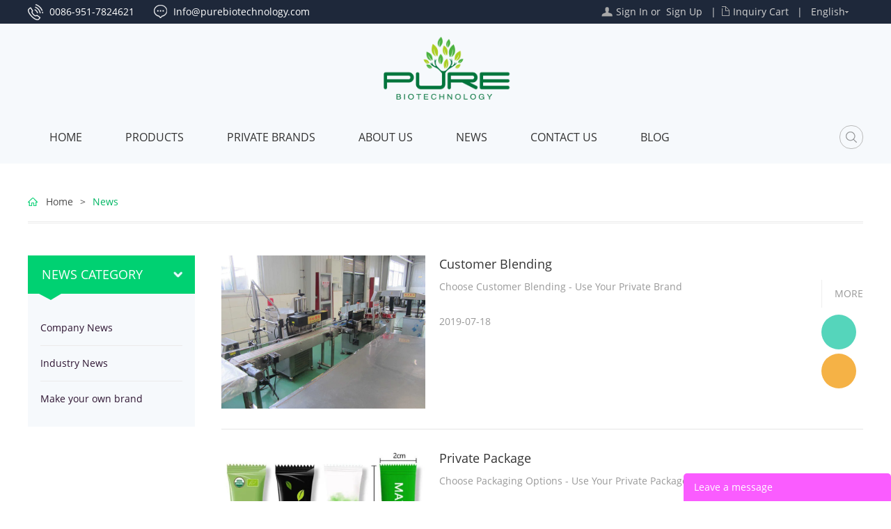

--- FILE ---
content_type: text/html; charset=utf-8
request_url: https://purebiotechnology.com/info/1.html
body_size: 7115
content:
<!DOCTYPE html PUBLIC "-//W3C//DTD XHTML 1.0 Transitional//EN" "http://www.w3.org/TR/xhtml1/DTD/xhtml1-transitional.dtd">
<html xmlns="http://www.w3.org/1999/xhtml">
<head>
<meta http-equiv="Content-Type" content="text/html; charset=utf-8" />
<!-- Google Tag Manager -->
<script>(function(w,d,s,l,i){w[l]=w[l]||[];w[l].push({'gtm.start':
new Date().getTime(),event:'gtm.js'});var f=d.getElementsByTagName(s)[0],
j=d.createElement(s),dl=l!='dataLayer'?'&l='+l:'';j.async=true;j.src=
'https://www.googletagmanager.com/gtm.js?id='+i+dl;f.parentNode.insertBefore(j,f);
})(window,document,'script','dataLayer','GTM-NT2ZHWTX');</script>
<!-- End Google Tag Manager --><meta name="google-site-verification" content="sePMkzFT0_ZhC5Dgmhi1r54zuY0BOPqqSEwkQJZHOrI" /><meta name="google-site-verification" content="4XCjdRHGOmqkl17E3s-EO4bsX4ISF5yY3FzxQ3IRIic" /><link rel="canonical" href="https://purebiotechnology.com/info/1.html" />
<link rel='shortcut icon' href='//ueeshop.ly200-cdn.com/u_file/UPAJ/UPAJ829/1907/photo/74cad86dc8.png?x-oss-process=image/format,webp' />
<meta name="keywords" content="wholesale matcha powder, spirulina bestellen, organic matcha powder" />
<meta name="description" content="PURE Biotechnology offers premium organic superfoods including matcha powder, spirulina, hemp seeds, and more. Our high-quality, certified products support sustainable health solutions. Contact us today to explore our range and elevate your product offeri" />
<title>PURE Biotechnology - Organic Superfoods and Ingredients Supplier</title>
<link href='/static/css/global.css?v=4.0055' rel='stylesheet' type='text/css'  />
<link href='/static/css/themes.css?v=4.0055' rel='stylesheet' type='text/css'  />
<link href='/static/css/user.css?v=4.0055' rel='stylesheet' type='text/css'  />
<link href='/static/themes/t207/css/style.css?v=4.0055' rel='stylesheet' type='text/css'  />
<script type='text/javascript' src='/static/js/jquery-1.7.2.min.js?v=4.0055' ></script>
<script type='text/javascript' src='/static/js/lang/en.js?v=4.0055' ></script>
<script type='text/javascript' src='/static/js/global.js?v=4.0055' ></script>
<script type='text/javascript' src='/static/js/themes.js?v=4.0055' ></script>
<script type='text/javascript' src='/static/js/user.js?v=4.0055' ></script>
<script type='text/javascript' src='/static/themes/t207/js/main.js?v=4.0055' ></script>
<link href='//ueeshop.ly200-cdn.com/static/font/OpenSans-Bold/font.css' rel='stylesheet' type='text/css' />
<link href='//ueeshop.ly200-cdn.com/static/font/Opensans-Regular/font.css' rel='stylesheet' type='text/css' />
</head>
<body class="lang_en">
<script type="text/javascript">
$(window).resize(function(){$(window).webDisplay(0);});
$(window).webDisplay(0);
</script><div id="header">
	<div class="top_language">
		<div class="wrap">
			<div class="fr" id="top">
				<script>$(function(){if($('.h_nav li').length==0){$('.h_nav').hide();}});</script>
<ul class="h_nav fr">
		        <li class="line">|</li>
        <li class="lang">
            <a href="#" class='cur'>English</a>
                        <div class="language_silder" >
				                    <div class="l_rows"><a href='https://es.purebiotechnology.com/info/1.html'>Español</a></div>
                                    <div class="l_rows"><a href='https://ru.purebiotechnology.com/info/1.html'>Русский</a></div>
                                    <div class="l_rows"><a href='https://jp.purebiotechnology.com/info/1.html'>日本語</a></div>
                                    <div class="l_rows"><a href='https://de.purebiotechnology.com/info/1.html'>Deutsch</a></div>
                                    <div class="l_rows"><a href='https://fr.purebiotechnology.com/info/1.html'>Français</a></div>
                                    <div class="l_rows"><a href='https://pt.purebiotechnology.com/info/1.html'>Português</a></div>
                                    <div class="l_rows"><a href='https://cn.purebiotechnology.com/info/1.html'>中文版</a></div>
                                            </div>
        </li>
                <li class="line">|</li>
        <li class="inquiry"><a href="/inquiry.html" rel="nofollow">Inquiry Cart</a></li>
                <li class="line">|</li>
                    <li class="member"><a href="javascript:;" class="SignInButton">Sign In</a> or&nbsp;&nbsp;<a href="/account/sign-up.html" rel="nofollow">Sign Up</a></li>
        		<link href='/static/css/user.css?v=4.0055' rel='stylesheet' type='text/css'  />
<script type='text/javascript' src='/static/js/user.js?v=4.0055' ></script>
        <script type="text/javascript">$(document).ready(function(){account_obj.sign_in_init();});</script>
                </ul>
<script type="text/javascript">
$(document).ready(function(){
	var hli=$('ul.h_nav li');
	if(hli.length){
		if(hli.eq(0).hasClass('line')) hli.eq(0).remove();
	}else{
		hli.parent().remove();
	}
});
</script>
			</div>
			<span class="con tel">0086-951-7824621</span>
			<span class="email_copy con email">Info@purebiotechnology.com</span>
		</div>
	</div>
	<div class="wrap">	
		<div class="h_logo">
			<h1 class="logo fl pic_box"><a href="/"><img src="//ueeshop.ly200-cdn.com/u_file/UPAJ/UPAJ829/1907/photo/74cad86dc8.png?x-oss-process=image/format,webp" alt="Ningxia Pure Biology Technology Co., Ltd" /><em></em></a></h1>		</div>
	    <div class="rheader">
	    	<div class="search fr">
	        	<div class="ico"></div>
	            <div class="formdiv">
	            	<form action="/search/" method="get" class="form trans3 clean">
	                    <input type="submit" class="sub_btn" value="" />
						<input type="text" class="text trans3 fl" placeholder="Search" name="Keyword" notnull="" value="" />
					</form>
	            </div>
	        </div>
	    			    	<div class="nav">
		        			        	<div class="item ">
		            	<a class="a0 trans3"  href="/">Home</a>
		                		            </div>
		            		        	<div class="item hasub">
		            	<a class="a0 trans3" target="_blank" href="/products/">Products</a>
		                		                	<div class="sub trans3">
		                        		                        <div class="si hsec_sub">
		                        	<a href="/c/goji-berry-series_0005" class="trans3" title="Goji Berry Series">Goji Berry Series</a>
		                        </div>
		                        		                        <div class="si hsec_sub">
		                        	<a href="/c/jujube-series_0057" class="trans3" title="Jujube Series">Jujube Series</a>
		                        </div>
		                        		                        <div class="si hsec_sub">
		                        	<a href="/c/sea-buckthorn-series_0006" class="trans3" title="Sea Buckthorn Series">Sea Buckthorn Series</a>
		                        </div>
		                        		                        <div class="si hsec_sub">
		                        	<a href="/c/algae-spirulina-series_0007" class="trans3" title="Algae Spirulina Series">Algae Spirulina Series</a>
		                        </div>
		                        		                        <div class="si hsec_sub">
		                        	<a href="/c/hemp-seed-series_0053" class="trans3" title="Hemp Seed Series">Hemp Seed Series</a>
		                        </div>
		                        		                        <div class="si hsec_sub">
		                        	<a href="/c/superfoods-powder_0008" class="trans3" title="Superfoods Powder">Superfoods Powder</a>
		                        </div>
		                        		                    </div>
		                		            </div>
		            		        	<div class="item hasub">
		            	<a class="a0 trans3" target="_blank" href="/art/private-label-15.html">PRIVATE BRANDS</a>
		                		                	<div class="sub trans3">
		                        		                        <div class="si ">
		                        	<a href="/art/private-label-15.html" class="trans3" title="Private Label">Private Label</a>
		                        </div>
		                        		                        <div class="si ">
		                        	<a href="/art/private-package-16.html" class="trans3" title="Private Package">Private Package</a>
		                        </div>
		                        		                        <div class="si ">
		                        	<a href="/art/customer-blending-17.html" class="trans3" title="Customer Blending">Customer Blending</a>
		                        </div>
		                        		                    </div>
		                		            </div>
		            		        	<div class="item hasub">
		            	<a class="a0 trans3"  href="/art/about-us-1.html">About Us</a>
		                		                	<div class="sub trans3">
		                        		                        <div class="si ">
		                        	<a href="/art/about-us-1.html" class="trans3" title="About Us">About Us</a>
		                        </div>
		                        		                        <div class="si ">
		                        	<a href="/art/our-quality-19.html" class="trans3" title="Our Quality">Our Quality</a>
		                        </div>
		                        		                        <div class="si ">
		                        	<a href="/art/our-certificate-14.html" class="trans3" title="Our Certificate">Our Certificate</a>
		                        </div>
		                        		                        <div class="si ">
		                        	<a href="/art/our-service-18.html" class="trans3" title="Our Service">Our Service</a>
		                        </div>
		                        		                    </div>
		                		            </div>
		            		        	<div class="item ">
		            	<a class="a0 trans3"  href="/info/">News</a>
		                		            </div>
		            		        	<div class="item ">
		            	<a class="a0 trans3"  href="/art/contact-us-9.html">CONTACT US</a>
		                		            </div>
		            		        	<div class="item ">
		            	<a class="a0 trans3"  href="/blog/">Blog</a>
		                		            </div>
		            		        </div><!-- .nav end -->
	        	    </div>
    </div>
</div><!-- #header end-->
<div class="page_banner">
	<div class="box"><div class='bxSlide-outter' style='overflow:hidden;margin-left:auto;margin-right:auto; width:1920px; max-width:100%; max-height:375px'></div></div>
</div>
<div class="wrap">
    <div id="position"><a href="/">Home</a> &gt; <a href="/info/">News</a></div>
	<div class="leftside fl">
    		<div class="lefttitle">
		<span>News Category</span>
    </div>
    <div class="leftmenu">
    	        <div class="item category_3 ">
            <a href="/info/company-news_c0003" title="Company News" class="ia">Company News</a>
                    </div>
                <div class="item category_5 ">
            <a href="/info/industry-news_c0005" title="Industry News" class="ia">Industry News</a>
                    </div>
                <div class="item category_4 ">
            <a href="/info/make-your-own-brand_c0004" title="Make your own brand" class="ia">Make your own brand</a>
                    </div>
            </div><!-- .leftmenu -->

    </div><!-- .leftside -->
    <div class="rightside fr">
        <div class="info_list_0">
		<div class="item clean">
    	<div class="img pic_box fl"><a href="/info/customer-blending-i00010i1.html"  title="Customer Blending"><img src="//ueeshop.ly200-cdn.com/u_file/UPAJ/UPAJ829/1907/photo/67c3ce39e5.jpg?x-oss-process=image/format,webp" alt="Customer Blending" /></a><em></em></div>
        <div class="ir fr">
        	<h3 class="name"><a href="/info/customer-blending-i00010i1.html"  title="Customer Blending">Customer Blending</a></h3>
            <div class="brief">
				<div class="more fr"><a href="/info/customer-blending-i00010i1.html">More</a></div>
				Choose Customer Blending - Use Your Private Brand            </div>
			<div class="time">2019-07-18</div>
        </div>
    </div>
    	<div class="item clean">
    	<div class="img pic_box fl"><a href="/info/packaging-options-i00009i1.html"  title="Private Package"><img src="//ueeshop.ly200-cdn.com/u_file/UPAJ/UPAJ829/1907/photo/3207e34332.jpeg?x-oss-process=image/format,webp" alt="Private Package" /></a><em></em></div>
        <div class="ir fr">
        	<h3 class="name"><a href="/info/packaging-options-i00009i1.html"  title="Private Package">Private Package</a></h3>
            <div class="brief">
				<div class="more fr"><a href="/info/packaging-options-i00009i1.html">More</a></div>
				Choose Packaging Options - Use Your Private Package            </div>
			<div class="time">2019-07-18</div>
        </div>
    </div>
    	<div class="item clean">
    	<div class="img pic_box fl"><a href="/info/labelling-options-i00008i1.html"  title="Private Label"><img src="//ueeshop.ly200-cdn.com/u_file/UPAJ/UPAJ829/1907/photo/6a42d8a615.jpg?x-oss-process=image/format,webp" alt="Private Label" /></a><em></em></div>
        <div class="ir fr">
        	<h3 class="name"><a href="/info/labelling-options-i00008i1.html"  title="Private Label">Private Label</a></h3>
            <div class="brief">
				<div class="more fr"><a href="/info/labelling-options-i00008i1.html">More</a></div>
				Choose Labelling Options - Use Your Private Label            </div>
			<div class="time">2019-07-18</div>
        </div>
    </div>
    	<div class="item clean">
    	<div class="img pic_box fl"><a href="/info/vietfood-2025-i00173i1.html"  title="Returns from Vietfood 2025: New Connections, Same Quality Promise"><img src="//ueeshop.ly200-cdn.com/u_file/UPAJ/UPAJ829/2508/photo/09cf39d04b.jpg?x-oss-process=image/format,webp" alt="Returns from Vietfood 2025: New Connections, Same Quality Promise" /></a><em></em></div>
        <div class="ir fr">
        	<h3 class="name"><a href="/info/vietfood-2025-i00173i1.html"  title="Returns from Vietfood 2025: New Connections, Same Quality Promise">Returns from Vietfood 2025: New Connections, Same Quality Promise</a></h3>
            <div class="brief">
				<div class="more fr"><a href="/info/vietfood-2025-i00173i1.html">More</a></div>
				Ningxia Pure BIotechnology showcased goji berries and jujubes at Vietfood 2025.Discover our high quality goods and custom packaging solutions.            </div>
			<div class="time">2025-08-20</div>
        </div>
    </div>
    	<div class="item clean">
    	<div class="img pic_box fl"><a href="/info/global-matcha-market-experiences-rapid-expansion-as-demand-for-functional-beverages-rises-i00172i1.html"  title="Global Matcha Market Experiences Rapid Expansion as Demand for Functional Beverages Rises"><img src="//ueeshop.ly200-cdn.com/u_file/UPAJ/UPAJ829/2504/photo/c0d6dbb96d.webp" alt="Global Matcha Market Experiences Rapid Expansion as Demand for Functional Beverages Rises" /></a><em></em></div>
        <div class="ir fr">
        	<h3 class="name"><a href="/info/global-matcha-market-experiences-rapid-expansion-as-demand-for-functional-beverages-rises-i00172i1.html"  title="Global Matcha Market Experiences Rapid Expansion as Demand for Functional Beverages Rises">Global Matcha Market Experiences Rapid Expansion as Demand for Functional Beverages Rises</a></h3>
            <div class="brief">
				<div class="more fr"><a href="/info/global-matcha-market-experiences-rapid-expansion-as-demand-for-functional-beverages-rises-i00172i1.html">More</a></div>
				August 2025 — The global matcha market is witnessing significant growth, fueled by rising consumer awareness of health and wellness, as well as the increasing popularity of plant-based and functional beverages.            </div>
			<div class="time">2025-08-12</div>
        </div>
    </div>
    	<div class="item clean">
    	<div class="img pic_box fl"><a href="/info/phycocyanin-the-blue-treasure-of-spirulina-with-powerful-bioactive-properties-i00171i1.html"  title="Phycocyanin – The Blue Treasure of Spirulina with Powerful Bioactive Properties"><img src="//ueeshop.ly200-cdn.com/u_file/UPAJ/UPAJ829/2507/photo/22fa21b9c4.png?x-oss-process=image/format,webp" alt="Phycocyanin – The Blue Treasure of Spirulina with Powerful Bioactive Properties" /></a><em></em></div>
        <div class="ir fr">
        	<h3 class="name"><a href="/info/phycocyanin-the-blue-treasure-of-spirulina-with-powerful-bioactive-properties-i00171i1.html"  title="Phycocyanin – The Blue Treasure of Spirulina with Powerful Bioactive Properties">Phycocyanin – The Blue Treasure of Spirulina with Powerful Bioactive Properties</a></h3>
            <div class="brief">
				<div class="more fr"><a href="/info/phycocyanin-the-blue-treasure-of-spirulina-with-powerful-bioactive-properties-i00171i1.html">More</a></div>
				Phycocyanin is a vibrant blue pigment-protein complex derived primarily from Spirulina platensis, a type of blue-green microalgae (cyanobacteria). Beyond its striking color, phycocyanin has garnered growing scientific and commercial interest for its poten            </div>
			<div class="time">2025-07-18</div>
        </div>
    </div>
    	<div class="item clean">
    	<div class="img pic_box fl"><a href="/info/discover-the-sweet-power-of-red-jujubes-natures-ancient-superfood-introduction-i00170i1.html"  title="Discover the Sweet Power of Red Jujubes: Nature’s Ancient Superfood  Introduction"><img src="" alt="Discover the Sweet Power of Red Jujubes: Nature’s Ancient Superfood  Introduction" /></a><em></em></div>
        <div class="ir fr">
        	<h3 class="name"><a href="/info/discover-the-sweet-power-of-red-jujubes-natures-ancient-superfood-introduction-i00170i1.html"  title="Discover the Sweet Power of Red Jujubes: Nature’s Ancient Superfood  Introduction">Discover the Sweet Power of Red Jujubes: Nature’s Ancient Superfood  Introduction</a></h3>
            <div class="brief">
				<div class="more fr"><a href="/info/discover-the-sweet-power-of-red-jujubes-natures-ancient-superfood-introduction-i00170i1.html">More</a></div>
				Red jujubes, also known as Chinese dates, are a timeless treasure in traditional wellness and modern nutrition. With their vibrant ruby hue, sweet-chewy texture, and a history spanning over 4,000 years, these nutrient-dense fruits have been revered across            </div>
			<div class="time">2025-03-24</div>
        </div>
    </div>
    	<div class="item clean">
    	<div class="img pic_box fl"><a href="/info/blue-spirulina-superfood-with-health-benefits-i00169i1.html"  title="Blue Spirulina: Superfood with Health Benefits"><img src="//ueeshop.ly200-cdn.com/u_file/UPAJ/UPAJ829/2202/photo/2853e953e0.jpeg?x-oss-process=image/format,webp" alt="Blue Spirulina: Superfood with Health Benefits" /></a><em></em></div>
        <div class="ir fr">
        	<h3 class="name"><a href="/info/blue-spirulina-superfood-with-health-benefits-i00169i1.html"  title="Blue Spirulina: Superfood with Health Benefits">Blue Spirulina: Superfood with Health Benefits</a></h3>
            <div class="brief">
				<div class="more fr"><a href="/info/blue-spirulina-superfood-with-health-benefits-i00169i1.html">More</a></div>
				In recent years, the health and wellness industry has witnessed the emergence of a vibrant new superfood: blue spirulina. This striking blue-green algae has captured the attention of health enthusiasts, chefs, and nutritionists alike, not only for its viv            </div>
			<div class="time">2025-03-10</div>
        </div>
    </div>
    	<div class="item clean">
    	<div class="img pic_box fl"><a href="/info/nutritional-value-of-the-goji-berry-i00168i1.html"  title="Nutritional value of the Goji berry"><img src="//ueeshop.ly200-cdn.com/u_file/UPAJ/UPAJ829/2501/photo/421217917d.jpg?x-oss-process=image/format,webp" alt="Nutritional value of the Goji berry" /></a><em></em></div>
        <div class="ir fr">
        	<h3 class="name"><a href="/info/nutritional-value-of-the-goji-berry-i00168i1.html"  title="Nutritional value of the Goji berry">Nutritional value of the Goji berry</a></h3>
            <div class="brief">
				<div class="more fr"><a href="/info/nutritional-value-of-the-goji-berry-i00168i1.html">More</a></div>
				Goji berries–sometimes called Goji cherries – are small, oval-shaped, orange-red fruits, with a slightly wrinkled skin. These berries originate from the botanical species Lycium barbarum and Lycium tibeticum, two plants with long branches which are native            </div>
			<div class="time">2025-03-05</div>
        </div>
    </div>
    	<div class="item clean">
    	<div class="img pic_box fl"><a href="/info/golden-berries-a-treasure-from-chinas-northern-lands-i00167i1.html"  title="Golden Berries: A Treasure from China’s Northern Lands"><img src="//ueeshop.ly200-cdn.com/u_file/UPAJ/UPAJ829/2502/photo/1fc318c1e4.jpg?x-oss-process=image/format,webp" alt="Golden Berries: A Treasure from China’s Northern Lands" /></a><em></em></div>
        <div class="ir fr">
        	<h3 class="name"><a href="/info/golden-berries-a-treasure-from-chinas-northern-lands-i00167i1.html"  title="Golden Berries: A Treasure from China’s Northern Lands">Golden Berries: A Treasure from China’s Northern Lands</a></h3>
            <div class="brief">
				<div class="more fr"><a href="/info/golden-berries-a-treasure-from-chinas-northern-lands-i00167i1.html">More</a></div>
				Sea Buckthorn (Golden Berries) Sea buckthorn, commonly known as golden berries, is a superfood celebrated for its exceptional nutritional value and versatility. Native to the cold and arid regions of China’s northern provinces, including Ningxia, Gansu, Q            </div>
			<div class="time">2025-02-24</div>
        </div>
    </div>
    </div>
    <div id="turn_page"><span><font class='page_noclick'><em class='icon_page_prev'></em>&nbsp;</font></span><span><font class='page_item_current'>1</font></span><span><a href='/info/2.html' class='page_item'>2</a></span><span><a href='/info/3.html' class='page_item'>3</a></span><span><a href='/info/4.html' class='page_item'>4</a></span><span><a href='/info/5.html' class='page_item'>5</a></span><span><a href='/info/6.html' class='page_item'>6</a></span><span><a href='/info/7.html' class='page_item'>7</a></span><span><font class='page_item'>...</font></span><span><a href='/info/16.html' class='page_item'>16</a></span><span class='page_last'><a href='/info/2.html' class='page_button'>&nbsp;<em class='icon_page_next'></em></a></span></div>
    </div><!-- .rightside -->
</div><!-- .wrap -->
<div id="footer">
    <div class="wrap">
		        <div class="partners">
                            <a href="https://www.purebiotechnology.com/art/our-certificate-14.html" rel="nofollow" class="pic_box" target="_blank" title=""><img src="//ueeshop.ly200-cdn.com/u_file/UPAJ/UPAJ829/2207/photo/b414a97838.jpg?x-oss-process=image/format,webp" alt=""><em></em></a>
                            <a href="https://www.purebiotechnology.com/art/our-certificate-14.html" rel="nofollow" class="pic_box" target="_blank" title=""><img src="//ueeshop.ly200-cdn.com/u_file/UPAJ/UPAJ829/1907/photo/1e72ca70ac.jpg?x-oss-process=image/format,webp" alt=""><em></em></a>
                        <span></span>
        </div>
                <div class="link">
            <ul>
                <li class="tit">Products</li>
                                    <li><a href="/c/goji-berry-series_0005" title="Goji Berry Series">Goji Berry Series</a></li>
                                    <li><a href="/c/jujube-series_0057" title="Jujube Series">Jujube Series</a></li>
                                    <li><a href="/c/sea-buckthorn-series_0006" title="Sea Buckthorn Series">Sea Buckthorn Series</a></li>
                                    <li><a href="/c/algae-spirulina-series_0007" title="Algae Spirulina Series">Algae Spirulina Series</a></li>
                            </ul>
                                <ul>
                        <li class="tit">About Us</li>
                                                    <li><a href="/art/about-us-1.html" title="About Us">About Us</a></li>
                                                    <li><a href="/art/our-quality-19.html" title="Our Quality">Our Quality</a></li>
                                                    <li><a href="/art/our-certificate-14.html" title="Our Certificate">Our Certificate</a></li>
                                                    <li><a href="/art/our-service-18.html" title="Our Service">Our Service</a></li>
                                            </ul>
                                    <ul>
                        <li class="tit">FAQ</li>
                                                    <li><a href="/art/faq-0-23.html" title="FAQ">FAQ</a></li>
                                                    <li><a href="/art/customer-testimonials-0-24.html" title="Customer Testimonials">Customer Testimonials</a></li>
                                                    <li><a href="/art/exhibition-highlights-0-25.html" title="Exhibition Highlights">Exhibition Highlights</a></li>
                                            </ul>
                            <ul>
                <li class="tit">News</li>
                                    <li><a href="/info/company-news_c0003" title="Company News">Company News</a></li>
                                    <li><a href="/info/industry-news_c0005" title="Industry News">Industry News</a></li>
                                    <li><a href="/info/make-your-own-brand_c0004" title="Make your own brand">Make your own brand</a></li>
                            </ul>
            <ul class="contact">
                <li class="tit">Contact Us</li>
                <li>TEL:0086-951-7824621</li>
                <li>E-mail:<span class="email_copy">Info@purebiotechnology.com</span></li>
                <li class="addr"><span>Address:</span>Ningxia,China</li>
            </ul>
            <span class="br"></span>
        </div>
		    </div>
    <div class="copyright">
        <div class="wrap">
            <div class="foot_share">
                                                                                                <a href="https://www.facebook.com/purebiotechnology/" rel="nofollow" class="s_list trans5 s_list5" target="_blank"></a>
                                                <a href="https://www.linkedin.com/company/7960987/" rel="nofollow" class="s_list trans5 s_list6" target="_blank"></a>
                                                <a href="https://www.instagram.com/purebiotech_goji/" rel="nofollow" class="s_list trans5 s_list7" target="_blank"></a>
                            </div><!-- .share -->
            <span>Ningxia Pure Biology Technology Co., Ltd 2009-2025 © All Rights Reserved.&nbsp;&nbsp;&nbsp;&nbsp;<a href="http://www.berrygoji.com/" rel="nofollow" target="_blank">Ningxia Pure Goji</a>&nbsp;&nbsp;&nbsp;&nbsp;<a href="http://www.blackgojiberries.com/index_en.html" rel="nofollow" target="_blank">Black Goji Berries</a></span>
        </div>
    </div>
</div>
<div id="chat_window">
    <div class="chat_box pc_limit">
        <div class="box trans_05">
           <div class="box_area">
                                            <div class="chat_item chat_whatsapp" >
                    <div class="abs">
                        <div class="more_box">
                                                            <a rel="nofollow" href="https://api.whatsapp.com/send?phone=8615909588776" target="_blank" class="item">
                                    Sam                                                                    </a>
                                                            <a rel="nofollow" href="https://api.whatsapp.com/send?phone=8615296972360" target="_blank" class="item">
                                    Dora                                                                    </a>
                                                    </div>
                    </div>                
                </div>
                                                            <div class="chat_item chat_email" >
                    <div class="abs">
                        <div class="more_box">
                                                            <a rel="nofollow" href="mailto:dora@purebiotechnology.com" target="_blank" class="item">
                                    Dora                                                                    </a>
                                                            <a rel="nofollow" href="mailto:sam@purebiotechnology.com" target="_blank" class="item">
                                    Sam                                                                    </a>
                                                    </div>
                    </div>                
                </div>
                                        </div>
            <span class="chat_close"></span>
        </div>
        <div class="chat_box_menu">
                        <a href="javascript:;" class="more"></a>
                        <a href="javascript:;" id="go_top" class="top trans_05"></a>
        </div>
    </div>
</div>
<div id="footer_feedback" class="up">
	<div class="title" style=" background:#FA5CFF;">
    	Leave a message        <a class="close" href="javascript:void(0);"></a>
    </div>
	<div id="lib_feedback_form">
        <form method="post" name="feedback">
            <div class="demo">
                <div class="blank6"></div>
                <div class="tips_title">Your name<font color="red">*</font>:</div>
                <div class="blank6"></div>
                <input type="text" class="text" name="Name" placeholder="Your name(Required)" notnull />
                <div class="blank15"></div>
                <div class="tips_title">Your E-mail<font color="red">*</font>:</div>
                <div class="blank6"></div>
                <input type="text" class="text" name="Email" placeholder="Your E-mail(Required)" notnull />
                <div class="blank15"></div>
                <div class="tips_title">Got a question?<font color="red">*</font>:</div>
                <div class="blank6"></div>
                <textarea class="text" name="Message" placeholder="Got a question?(Required)" notnull></textarea>
                <div class="blank15"></div>
                <input type="hidden" name="float" value="25b43b564a84424c96cc5948c316973a" />
                <input type="submit" class="send" value="Send" style=" background:#FA5CFF;" />
                <input type="hidden" name="Site" value="en" />
            </div>
        </form>
    </div>
</div>


<div id="newsletter_pop">
	<div class="close_btn"><span><img src="/static/images/global/ns_pop_close.png" alt=""></span></div>
	<div class="main_img"><img src="/static/images/global/ns_pop_main.png" alt=""></div>
	<div class="title">Stay In The Know</div>
	<div class="brief">Enter your email to hear from us about Product list, Latest Products and Customer application examples!</div>
	<form class="newsletter_form" id="pop_newsletter_form">
		<input type="text" class="text" name="Email" format="Email" notnull placeholder="Your Email Address" />
		<input type="submit" class="sub" value="Subscribe" />
		<div class="clear"></div>
	</form>
</div>
<div class="newsletter_mask"></div>
<script>
	$(function(){
		setTimeout(function(){
			$("#newsletter_pop,.newsletter_mask").addClass("show");
		},30000);
		$("#newsletter_pop .close_btn span").click(function(){
			$("#newsletter_pop,.newsletter_mask").removeClass("show");
		});
	});
</script>
<div align="center"><script type='text/javascript' src='//analytics.ly200.com/js/analytics.js?Number=Iic2Z1RLCw=='></script><script>
$(function(){
	if($('body').hasClass('lang_en')){
		$('#add_to_inquiry').html('Get The Latest Quote');

		$('.ueeshop_responsive_article_detail textarea[name="Message"], .ueeshop_responsive_feedback textarea[name="Message"], .ueeshop_responsive_products_inquiry_box textarea[name="Message"], .ueeshop_responsive_products_inquiry textarea[name="Message"], #lib_feedback_form textarea[name="Message"], form[name="inquiry"] textarea[name="Message"]').attr('placeholder','Please tell us the following information about your requirements: product model (product series), size, quantity');
	}
});
</script><!-- Google Tag Manager (noscript) -->
<noscript><iframe src="https://www.googletagmanager.com/ns.html?id=GTM-NT2ZHWTX"
height="0" width="0" style="display:none;visibility:hidden"></iframe></noscript>
<!-- End Google Tag Manager (noscript) --><!-- Global site tag (gtag.js) - Google Analytics -->
<script async src="https://www.googletagmanager.com/gtag/js?id=UA-146222300-1"></script>
<script>
  window.dataLayer = window.dataLayer || [];
  function gtag(){dataLayer.push(arguments);}
  gtag('js', new Date());

  gtag('config', 'UA-146222300-1');
</script></div></body>
</html>


--- FILE ---
content_type: text/css
request_url: https://purebiotechnology.com/static/css/user.css?v=4.0055
body_size: 4612
content:
/*
Powered by ly200.com		http://www.ly200.com
广州联雅网络科技有限公司		020-83226791
*/

/*************************** 宽屏样式 (Start) ***************************/
.w_1200 #lib_user_wrap, .w_1200 #lib_user_binding {width:1180px;}
.w_1200 .user_main{width:1200px;}
.w_1200 #lib_user_prompt li.coupons{width:340px;}
.w_1200 #lib_user_prompt li.news{width:590px;}
.w_1200 #lib_user_menu{width:234px;}
.w_1200 #lib_user_main{width:940px;}
.w_1200 #lib_user_main .contenter{ width:920px !important;}
.w_1200 #lib_user_main .index_ml{width:318px;}
.w_1200 #lib_user_main .index_mr{width:568px;}
.w_1200 #lib_user_main .index_item.address ul{line-height:200%;}
.w_1200 #lib_user_main .index_item.favorites .viewport ul li{width:160px;}
.w_1200 #lib_user_main .index_item.review dl.fl{width:520px;}
.w_1200 #lib_user_main .index_item.review dl.fl dd{width:420px;}
.w_1200 #lib_user_main .index_item.review dl.fr{width:360px;}
.w_1200 .order_base>table{width:600px;}
.w_1200 .order_base .order_view{width:250px;}
.w_1200 #lib_user_favorite .pro_item{width:218px;}
.w_1200 #lib_user_favorite .pro_item>dt{height:218px;}
/*************************** 宽屏样式 (End) ***************************/

/*************************** 全局 (Start) ***************************/
.user_main{ width:980px; margin:0 auto; margin-top:20px;}
.lib_txt{border:1px solid #ccc; border-radius:3px!important; height:36px; line-height:36px; padding:0 7px; color:#333; font-size:16px; box-shadow:0 1px 0 rgba(255,255,255,.8),inset 0 1px 2px rgba(0,0,0,.06);}
.lib_txt:hover{border-color:#aaa;}
.lib_txt:focus{border-color:#aaa;}
.lib_btn{height:38px; padding:0 20px; border-radius:3px!important; border:none; color:#fff; font-size:16px; font-weight:bold;}
.lib_btn:hover{background-position:0 -38px;}
#lib_user input, #lib_user textarea, #lib_user button{outline:none;}
#lib_user button{cursor:pointer;}

/* 按钮 */
#lib_user .textbtn{ height:28px; line-height:27px; padding:0 15px; border:1px solid #dbdbdb; border-radius:3px; -moz-border-radius:3px; -webkit-border-radius:3px; cursor:pointer; display:inline-block; margin-right:10px; background:-webkit-gradient(linear, left top, left bottom, from(#f5f5f5), to(#eaeaea)); -webkit-background-origin: padding;}
#lib_user .textbtn:hover{background:-webkit-gradient(linear, left top, left bottom, from(#f1f1f1), to(#dadada));}
#lib_user{background:#fff; width:100%; padding:10px 0 30px; min-height:500px;}
#lib_user_wrap{width:960px; margin:0 auto;}

/* 面包屑 */
#lib_user_crumb{position:relative; display:block; border-bottom:1px #ddd solid; margin-bottom:10px; font-family:verdana;}
#lib_user_crumb .crumb_box{display:inline-block; margin-right:45px;}
#lib_user_crumb li, #lib_user_crumb li a{height:29px; line-height:28px; text-decoration:none;}
#lib_user_crumb li i, #lib_user_crumb .root a{background-image:url(../images/user/user_crumb.png);}
#lib_user_crumb li{float:left; position:relative;}
#lib_user_crumb li a{padding:0 8px 0 12px; display:inline-block;}
#lib_user_crumb li i{position:absolute; top:2px; right:-8px; z-index:20; width:9px; height:27px; line-height:26px; background-position:0px -34px;}
#lib_user_crumb li.home a{padding-left:4px;}
#lib_user_crumb .root a{color:#fff; text-shadow:0 1px 0 #666; background-position:0px -61px;}
#lib_user_crumb .root i{background-position:-25px -37px;}

/* 左侧栏 */
#lib_user_menu{float:left; width:200px; border:1px solid #e1e1e1;}
#lib_user_menu .title{height:36px; line-height:36px; text-indent:20px; background:#f3f3f3; font-size:14px; font-weight:bold;}
#lib_user_menu ul{padding-bottom:12px;}
#lib_user_menu li{border-top:1px dashed #e1e1e1; height:35px; line-height:35px; text-indent:24px; overflow:hidden;}
#lib_user_menu li:first-child{border:none;}
/*************************** 全局 (End) ***************************/

/*************************** 会员首页 (Start) ***************************/
#lib_user_welcome{margin-bottom:10px;}
#lib_user_welcome dt{font-size:14px; color:#000; font-weight:bold; height:25px; padding-top:10px; margin-bottom:5px; text-transform:capitalize;}
#lib_user_welcome dd{color:#333; line-height:1.6em;}
#lib_user_prompt{height:37px; line-height:37px;}
#lib_user_prompt li{position:relative; color:#555555; font-weight:bold; text-indent:60px; background:none #f6f6f6 no-repeat 10px center;}
#lib_user_prompt li b{display:block; width:16px; height:16px; overflow:hidden; color:#fff; background:url(../images/user/icon_num.gif) no-repeat center center; position:absolute; top:5px; left:40px; text-align:center; line-height:15px; text-indent:0; font-weight:lighter;} 
#lib_user_prompt li.coupons{float:left; width:272px; height:37px; background-image:url(../images/user/icon_coupons.gif); overflow:hidden;}
#lib_user_prompt li.news{float:right; width:493px; height:37px; background-image:url(../images/user/icon_news.gif); overflow:hidden;}
#lib_user_main{float:right; width:770px;}
#lib_user_main .index_ml{float:left; width:250px;}
#lib_user_main .index_mr{float:right; width:470px;}
#lib_user_main .index_boxes{border:1px solid #e7e7e7; padding:0 10px;}
#lib_user_main .lib_user_title{height:40px; line-height:40px; font-size:18px; color:#000; border-bottom:1px solid #e7e7e7; text-transform:capitalize; text-indent:8px;}
#lib_user_main .index_item{position:relative; overflow:hidden;}
#lib_user_main .index_item h4{height:41px; line-height:41px; border-bottom:1px dashed #ccc; padding-left:35px; color:#555; text-transform:capitalize; background:none no-repeat 4px center; font-weight:bold;}
#lib_user_main .index_item .link{position:absolute; top:13px; right:2px;}
#lib_user_main .index_item .link a{color:#555; margin-left:10px;}
#lib_user_main .index_item .link a:hover{color:#f60;}
#lib_user_main .index_item.index_mr .link{right:15px;}
#lib_user_main .index_item.personal{height:174px; border-bottom:1px solid #e5e5e5;}
#lib_user_main .index_item.personal h4{background-image:url(../images/user/icon_personal.gif);}
#lib_user_main .index_item.personal ul{line-height:2.5em; padding:5px 0 0 6px;}
#lib_user_main .index_item.personal ul b{margin-right:5px;}
#lib_user_main .index_item.personal ul a{color:#999;}
#lib_user_main .index_item.personal ul a:hover{color:#f60;}
#lib_user_main .index_item.address{height:180px;}
#lib_user_main .index_item.address h4{background-image:url(../images/user/icon_address.gif);}
#lib_user_main .index_item.address ul{line-height:175%; padding:5px 0 0 6px;}
#lib_user_main .index_item.address ul b{margin-right:5px;}
#lib_user_main .index_item.address ul a{color:#999;}
#lib_user_main .index_item.address ul a:hover{color:#f30;}
#lib_user_main .index_item.orders{height:355px;}
#lib_user_main .index_item.orders h4{background-image:url(../images/user/icon_orders.gif);}
#lib_user_main .index_item.orders th{height:42px; line-height:42px; color:#60666a; text-align:left; text-indent:9px;}
#lib_user_main .index_item.orders td{height:37px; line-height:15px; color:#333; text-indent:9px;}
#lib_user_main .index_item.orders td a{color:#333; font-weight:bold;}
#lib_user_main .index_item.orders .odd td{background:#f6f6f6;}
#lib_user_main .index_item.orders .no_list{width:100%; padding-top:255px; text-align:center; color:#555; background:url(../images/user/icon_orders_bg.gif) no-repeat center 50px; font-size:14px;}
#lib_user_main .index_item.orders .no_list a{color:#555; text-decoration:underline; margin-left:5px;}
#lib_user_main .index_item.orders .no_list a:hover{color:#f60;}
#lib_user_main .index_item.service{height:174px;}
#lib_user_main .index_item.service h4{background-image:url(../images/user/icon_service.gif);}
#lib_user_main .index_item.service ul li{padding-left:21px; margin-top:14px; background:url(../images/user/point.gif) no-repeat 5px center;}
#lib_user_main .index_item.service ul li a{color:#555; font-weight:bold;}
#lib_user_main .index_item.favorites{height:174px;}
#lib_user_main .index_item.favorites h4{background-image:url(../images/user/icon_favorites.gif);}
#lib_user_main .index_item.favorites .no_list{width:100%; padding-top:100px; text-align:center; color:#555; background:url(../images/user/icon_favorites_bg.gif) no-repeat center 10px; font-size:14px;}
#lib_user_main .index_item.favorites .no_list a{color:#555; text-decoration:underline; margin-left:5px;}
#lib_user_main .index_item.favorites .no_list a:hover{color:#f60;}
#lib_user_main .index_item.favorites .btn_l{width:18px; height:72px; cursor:pointer; position:absolute; top:71px; left:9px; background:url(../images/user/btn_left.gif) no-repeat center center;}
#lib_user_main .index_item.favorites .btn_r{width:18px; height:72px; cursor:pointer; position:absolute; top:71px; right:9px; background:url(../images/user/btn_right.gif) no-repeat center center;}
#lib_user_main .index_item.favorites .viewport{width:520px; height:131px; overflow:hidden; margin:0 auto;}
#lib_user_main .index_item.favorites .viewport ul{width:200%;}
#lib_user_main .index_item.favorites .viewport ul li{float:left; width:140px; height:131px; margin-right:20px; text-align:center;}
#lib_user_main .index_item.favorites .viewport ul li .photo{width:100px; height:100px; display:block; margin:5px auto;}
#lib_user_main .index_item.favorites .viewport ul li .photo a{width:100px; height:100px; display:table-cell; vertical-align:middle;}
#lib_user_main .index_item.favorites .viewport ul li .photo img{ max-width:100%; max-height:100%;}
#lib_user_main .index_item.favorites .viewport ul li .name{color:#666; display:block; height:16px; overflow:hidden;}
#lib_user_main .index_item.review{min-height:100px; padding-bottom:19px;}
#lib_user_main .index_item.review h4{background-image:url(../images/user/icon_review.gif);}
#lib_user_main .index_item.review .link{right:15px;}
#lib_user_main .index_item.review li{width:100%; overflow:hidden; margin-top:19px;}
#lib_user_main .index_item.review dl{line-height:1.6em; color:#555;}
#lib_user_main .index_item.review dl.fl{width:510px; overflow:hidden;}
#lib_user_main .index_item.review dl.fl dt{float:left; width:82px; height:82px; overflow:hidden; margin-top:3px; text-align:center;}
#lib_user_main .index_item.review dl.fl dt img{max-width:100%; max-height:100%;}
#lib_user_main .index_item.review dl.fl dd{float:left; width:410px; margin-left:10px;}
#lib_user_main .index_item.review dl.fl .review{colro:#666;}
#lib_user_main .index_item.review dl.fl .title{height:30px; line-height:30px; border-bottom:1px #ccc dotted;}
#lib_user_main .index_item.review dl.fl .star{margin-left:10px;}
#lib_user_main .index_item.review dl.fl .time{margin-right:10px;}
#lib_user_main .index_item.review dl.fl .content{padding:10px; line-height:1.6em;}
#lib_user_main .index_item.review dl.fr{width:203px; padding:3px 7px 3px 14px; background:#eee; position:relative;}
#lib_user_main .index_item.review dl.fr dt{font-weight:bold;}
#lib_user_main .index_item.review dl.fr .arrow{position:absolute; top:17px; left:-12px; display:block; width:12px; height:12px; font-size:0; line-height:0; background:url(../images/user/review_arrow.gif);}
/*************************** 会员首页 (End) ***************************/

/*************************** 基本资料 (Start) ***************************/
#lib_user_setting{padding:20px;}
#lib_user_setting h3{font-size:14px; width:270px; height:30px; line-height:30px; float:left; display:block;}
#lib_user_setting form{display:inline-block; float:left;}
#lib_user_setting th{padding-right:10px; font-weight:normal; width:148px; text-align:left;}
#lib_user_setting td{padding:5px 0;}
#lib_user_setting .line{width:100%; height:20px; border-bottom:1px solid #e7e7e7; clear:both; overflow:hidden; margin-bottom:20px;}
#lib_user_setting span{font-family:Arial;}
/*************************** 基本资料 (End) ***************************/

/*************************** 系统消息 (Start) ***************************/
#lib_user_msg{padding:0 20px;}
#lib_user_msg .submit_btn{display:block; height:28px; line-height:28px; border:none; padding:0 30px; border-radius:5px; text-align:center; text-decoration:none; float:left; margin-right:10px; background:#87AABE; border:1px solid #7693A3; color:#fff; cursor:pointer;}
/*************************** 系统消息 (End) ***************************/

/*登录弹出框(start)*/
#signin_module{position:fixed; z-index:100000; top:20%;}
#signin_module .box_bg{width:100%; height:100%; background-color:#fff; position:absolute; top:0; left:0; -moz-box-shadow:0px 0px 20px #000; -webkit-box-shadow:0px 0px 20px #000; box-shadow:0px 0px 20px #000; -webkit-border-radius:8px; -moz-border-radius:8px; border-radius:8px;}
#signin_module .noCtrTrack{top:12px; right:0px; width:40px; height:26px; font-size:30px; color:#000; opacity:0.2; filter:alpha(opacity=20); text-decoration:none; font-family:Helvetica; font-weight:bold; position:absolute; z-index:100000;}
#signin_module .noCtrTrack:hover{color:#000000; text-decoration:none; cursor:pointer; opacity:0.4; filter:alpha(opacity=40);}
#signin_module #lb-wrapper{width:400px; padding:20px; position:relative; z-index:10; zoom:1; background-color:#fff; -webkit-border-radius:6px; -moz-border-radius:6px; border-radius:6px; -webkit-box-shadow:0 3px 7px rgba(0, 0, 0, 0.3); -moz-box-shadow:0 3px 7px rgba(0, 0, 0, 0.3); box-shadow:0 3px 7px rgba(0, 0, 0, 0.3); -webkit-background-clip:padding-box; -moz-background-clip:padding-box; background-clip:padding-box;}
#signin_module #lb-wrapper h3{font-size:16px; display:block; padding-bottom:10px; color:#333; line-height:18px; border-bottom:1px solid #ddd; text-indent:8px;}
#signin_module #lb-wrapper .lib_txt{border:1px solid #ccc; border-radius:3px!important; height:36px; line-height:36px; padding:0 7px; color:#333; font-size:16px; box-shadow:0 1px 0 rgba(255,255,255,.8),inset 0 1px 2px rgba(0,0,0,.06);}
#signin_module #lb-wrapper .title{margin:0 20px 15px; height:52px; border-bottom:1px solid #e5e5e5; line-height:52px; font-size:24px; text-indent:13px; color:#333;}
#signin_module #lb-wrapper .error_note_box{border:1px #ffdb83 solid; color:#f00; padding:10px; margin:15px 5px; background:#fff9e1; display:none;}
#signin_module #lb-wrapper .on_error{margin:0; color:#f00; display:none;}
#signin_module #lb-wrapper .row{ margin-top:10px; padding:0 8px;}
#signin_module #lb-wrapper .row label{display:block; font-size:14px; color:#555; margin-bottom:4px;}
#signin_module #lb-wrapper .row a.forgot{text-decoration:underline;}
#signin_module #lb-wrapper .protect{padding-left:30px; position:relative; overflow:hidden; margin-bottom:15px;}
#signin_module #lb-wrapper .protect span{color:#767676; display:block; margin-top:4px;}
#signin_module #lb-wrapper .protect .ckb{position:absolute; top:2px; left:4px;}
#signin_module #lb-wrapper .signbtn{border-radius:4px; -ms-border-radius:4px; -moz-border-radius:4px; -webkit-border-radius:4px; padding:2px 12px; line-height:25px; display:inline-block; cursor:pointer; font-size:14px; margin-right:16px;}
#signin_module #lb-wrapper .signin{color:#fff;}
#signin_module #lb-wrapper .signup{background:#fff; border:1px solid #d0d0d0;}
.fb_button{display:block; height:32px; overflow:hidden; position:relative; margin-bottom:12px; cursor:pointer;}
.fb_button i{width:30px; height:32px; overflow:hidden; background:url(../images/user/sign_in_facebook.png) left top no-repeat; position:absolute; left:0; top:0;}
.fb_button em{width:8px; height:32px; overflow:hidden; background:url(../images/user/sign_in_facebook.png) left -73px no-repeat; position:absolute; right:0; top:0;}
.fb_button span{display:block; margin:0 8px 0 30px; height:32px; line-height:32px; overflow:hidden; background:url(../images/user/sign_in_facebook.png) left -37px repeat-x; color:#fff; text-indent:8px; font-size:10px;}
.fb_button:hover i{background:url(../images/user/sign_in_facebook.png) left -110px no-repeat;}
.fb_button:hover em{background:url(../images/user/sign_in_facebook.png) left -186px no-repeat;}
.fb_button:hover span{background:url(../images/user/sign_in_facebook.png) left -148px repeat-x;}
.google_button{display:block; height:32px; line-height:30px; background:#cc3732; color:#fff; border-radius:5px; -moz-border-radius:5px; -webkit-border-radius:5px; margin-bottom:12px;}
.google_button:hover{background:#e74b37; cursor:pointer;}
.google_button span.icon{background:url(../images/user/google_icon.png) transparent 0 50% no-repeat; display:inline-block; vertical-align:middle; width:22px; height:22px; margin-left:5px;}
.google_button span.button_text{line-height:28px; font-size:10px; margin-left:8px;}
#paypalLogin{}/*margin:8px 0;*/
#paypalLogin .PPBlue{height:32px!important;}
#paypalLogin .PPBlue b{padding:0!important; padding-left:8px!important; padding-right:40px!important;}/*padding:0 16px!important;*/
/*登录弹出框(end)*/

/*注册、找回密码(start)*/
#customer{width:980px; margin:0 auto; overflow:hidden;}
#customer .header{width:100%; height:90px; overflow:hidden; border-bottom:1px solid #c8c8c8; margin-bottom:20px;}
#customer .header .logo{width: 500px;height: 90px;overflow: hidden;background: none;margin: 0;padding: 0 0 0 20px;text-align: left;}
#customer .header .logo img{max-width:100%; max-height:100%;}
#customer .header .home{padding:45px 0 21px; height:24px; line-height:24px; display:block; text-decoration:underline; color:#999;}
#customer .header .home:hover{color:#666;}
#customer .sign_btn, #customer .fb_button, #customer .google_button{width:184px;}
#customer #paypalLogin .PPBlue b{padding: 0!important; padding-left: 18px!important; padding-right: 30px!important;}
#signup{padding-top:20px; min-height:500px;}
#signup .register{width:600px;}
#signup .register .title{margin-bottom:15px; height:32px; border-bottom:1px solid #e5e5e5; font-size:16px; text-indent:13px; color:#333;}
#signup .register .error_note_box{border:1px #ffdb83 solid; color:#f00; padding:10px; margin:15px; background:#fff9e1; display:none;}
#signup .register .on_error{margin:0; color:#f00; display:none;}
#signup .register .row{margin:10px 15px;}
#signup .register .row label{display:block; font-size:14px; color:#555; margin-bottom:4px;}
#signup .register .intro{color:#555; margin:15px 20px;}
#signup .register .intro a{color:#0654ba; text-decoration:underline;}
#signup .register .intro dt{font-weight:bold;}
#signup .register .intro dd{padding-left:15px; background:url(../images/user/point2.gif) no-repeat 0 7px; margin-top:5px;}
#signup .register .lib_txt{border:1px solid #ccc; border-radius:3px!important; height:36px; line-height:36px; padding:0 7px; color:#333; font-size:16px; box-shadow:0 1px 0 rgba(255,255,255,.8),inset 0 1px 2px rgba(0,0,0,.06);}
#signup .register .lib_txt:hover{border:1px solid #aaa;}
#signup .register select{border:1px solid #ccc; border-radius:3px!important; height:38px; line-height:38px; padding:0 7px; color:#333; font-size:16px; box-shadow:0 1px 0 rgba(255,255,255,.8),inset 0 1px 2px rgba(0,0,0,.06);}
#signup .register .signbtn{border-radius:4px; -ms-border-radius:4px; -moz-border-radius:4px; -webkit-border-radius:4px; padding:2px 12px; line-height:25px; display:inline-block; cursor:pointer; font-size:14px; margin-right:16px; text-decoration:none;}
#signup .register .signup{color:#fff;}
#signup .info{width:232px;}
#signup .info .box{width:190px; padding:15px 20px; border:1px solid #ddd; margin-bottom:15px;}
#signup .info .member p{padding:0; padding-bottom:12px; margin:0;}
#signup .info .member .signinbtn{height:24px; line-height:22px; padding:0 15px; border:1px solid #dbdbdb; border-radius:3px; -moz-border-radius:3px; -webkit-border-radius:3px; cursor:pointer; display:block; margin:0 auto; text-align:center; margin-bottom:12px; background:#f0f0f0; background:-webkit-gradient(linear, left top, left bottom, from(#fefefe), to(#f0f0f0)); background:linear-gradient(180deg, #fefefe, #f0f0f0);  -webkit-background-origin: padding; -webkit-box-shadow:0 2px 2px rgba(0, 0, 0, 0.3); -moz-box-shadow:0 2px 2px rgba(0, 0, 0, 0.3); box-shadow:0 2px 2px rgba(0, 0, 0, 0.3);}
#signup .info .member .signinbtn:hover{background:-webkit-gradient(linear, left top, left bottom, from(#f1f1f1), to(#e1e1e1)); background:linear-gradient(180deg, #f1f1f1, #e1e1e1);}
#signup .info .box h3{font-size:14px; font-weight:bold; padding-bottom:12px;}
#signup .info .box li{height:28px; line-height:28px; overflow:hidden; background:url(../images/user/point.gif) left center no-repeat; background-size:3px 3px; text-indent:8px;}
#customer .footer{border-top:1px solid #dcdcdc; padding:16px 0; text-align:center; background:none;}
#customer .footer .img{padding:10px 0;}
#customer .footer .copyright{padding-top:8px;}
/*注册、找回密码(end)*/

/***** message start *****/
#lib_user_binding{width:1180px; margin:0 auto; overflow:hidden; background:#fff; padding:30px 0;}
#lib_user_binding form{border:1px solid #ccc; padding-bottom:20px; margin:0 250px;}
#lib_user_binding form .title{margin:0 20px 15px; height:52px; border-bottom:1px solid #e5e5e5; line-height:52px; font-size:24px; text-indent:13px; color:#333;}
#lib_user_binding form .error_note_box{border:1px #ffdb83 solid; color:#f00; padding:10px; margin:15px 20px; background:#fff9e1; display:none;}
#lib_user_binding form .on_error{margin:0; color:#f00; display:none;}
#lib_user_binding form .row{margin:10px 0 0 33px;}
#lib_user_binding form .row label{display:block; font-size:14px; color:#555; margin-bottom:4px;}
#lib_user_binding .lib_txt{border:1px solid #ccc; border-radius:3px!important; height:36px; line-height:36px; padding:0 7px; color:#333; font-size:16px; box-shadow:0 1px 0 rgba(255,255,255,.8),inset 0 1px 2px rgba(0,0,0,.06);}
#lib_user_binding .lib_txt:hover{border:1px solid #aaa;}
#lib_user_binding .lib_btn{height:32px; padding:0 20px; border-radius:3px!important; border:none; color:#fff; font-size:16px; font-weight:bold;}

/***** message end *****/
.NavBgColor{ background:#005ab0;}
.FontBgColor{ background:#9abe14;}

.verification_box{padding:20px 40px 30px; border:1px #baeb9a solid; background:#f5fdf3;}
.verification_box strong{font-weight:700;}
.verification_title{font-size:14px; line-height:36px; margin-bottom:15px; font-weight:700;}
.verification_title>i{width:36px; height:36px; float:left; display:block; background:url(../images/global/icon_success_status.png) no-repeat 0px 0px/36px; margin-right:15px;}
.verification_info{padding:0 52px;}
.verification_info dt{margin-bottom:7px; font-weight:700;}
.verification_info dt strong{color:#e71;}
.verification_info dd{margin-bottom:25px;}
.verification_info dd>p{margin:10px 0;}
.verification_info dd .btn_list{margin-top:25px; line-height:35px;}
.verify_now_btn{border-radius:4px; -ms-border-radius:4px; -moz-border-radius:4px; -webkit-border-radius:4px; padding:0 30px; height:35px; line-height:35px; color:#fff; display:inline-block; float:left; cursor:pointer; font-size:14px; margin-right:16px; overflow:hidden;}
.verify_now_btn:hover{text-decoration:none; color:#fff;}
.guide_btn{margin:0 5px;}

--- FILE ---
content_type: text/css
request_url: https://purebiotechnology.com/static/themes/t207/css/style.css?v=4.0055
body_size: 3716
content:
@charset "utf-8";
/*
Powered by ly200.com		http://www.ly200.com
广州联雅网络科技有限公司		020-83226791
*/
/***************************宽屏样式(start)***************************/
.w_1200 .wrap{width:1200px;}
.w_1200 #newsletter_box{ margin-right:85px;}
.w_1200 #footer .it{ width:200px;}
.w_1200 #contact_us{ width:302px;}
.w_1200 #contact_us span{ margin:9px 10px 0 0; font-size:14px;}
.w_1200 #contact_us font{ margin:8px 0 0 0;}
.w_1200 .rightside{width:922px;}
.w_1200 .prolist .item{width:280px; margin-right:38px; margin-bottom:27px;}
.w_1200 .prolist .item .img{height:280px;}
.w_1200 #lib_inquire_list > ul > li .info{width:670px;}
.w_1200 #pdetail .detail{width:410px;}
/***************************宽屏样式(end)***************************/
body{min-width:980px; background:#fff;}
.over{overflow:hidden;}
/*动画时间*/
*{font-family:'Opensans-Regular';color: #000;}
cite, em, strong, i{font-style:normal;}
html, div{outline:0;}
.trans3{ transition: all 0.3s;-moz-transition: all 0.3s;-webkit-transition: all 0.3s;-o-transition: all 0.3s;}
.trans5{ transition: all 0.5s;-moz-transition: all 0.5s;-webkit-transition: all 0.5s;-o-transition: all 0.5s;}
.trans7{ transition: all 0.7s;-moz-transition: all 0.7s;-webkit-transition: all 0.7s;-o-transition: all 0.7s;}
.ovauto{text-overflow: ellipsis;white-space: nowrap;overflow: hidden;}
.form_button{background: #00d172;width: 150px;height: 30px;line-height: 30px;font-size: 16px;}
.wrap{width:980px; margin:0 auto; zoom:1;}
.wrap:after,.wrap:before{display:table; content:'';}
.wrap:after{clear:both;}
#lib_down_list li a{background: #00d172;}
#lib_inquire_list>ul>li .info{width:506px;}

#top{line-height:34px; height:34px;}
#top .h_nav{display:block; height:28px;  padding:0 6px; margin-top:4px;}
#top .h_nav li{float:right; height:28px; line-height:25px; padding:0 12px; color:#d3d3d3;}
#top .h_nav li a{color:#d3d3d3;}
#top .h_nav li.line{padding:0;}
#top .h_nav li.member{background:url(../images/ico.png) 0 0 no-repeat; padding-left:26px;}
#top .h_nav li.inquiry{background:url(../images/ico.png) 0 -26px no-repeat; padding-left:24px;}
#top .h_nav li.lang{background:url(../images/ico.png) 50px -52px no-repeat; padding-right:20px;}
#top .h_nav li.lang:hover{position:relative; z-index:1000;}
#top .h_nav li.lang .language_silder{position:absolute; right:-6px; top:22px; display:none; background:#ffffff; z-index:10; padding:0px 23px 0px 12px; border-radius:0px 0px 5px 5px;}
#top .h_nav li.lang .language_silder a{color:#333;}
#top .h_nav li.lang:hover .language_silder{display:block;}
#top .h_nav li.lang:hover dl{}

.top_language{height: 34px;background: #1e283a;}
.top_language .con{display: inline-block;padding-left: 31px;font-size: 14px;line-height: 34px;background: url(../images/head_contact.png) no-repeat -1px top;color: white;}
.top_language .email{margin-left: 21px;background-position: left -52px;color: white;}

#header{position:relative; z-index:100;background: #f6f9fc;}
#header .h_logo{position: relative;}
#header .logo{float: none;height:126px;text-align: center;}
#header .rheader{padding-right: 32px;}
#header .search{position: relative;margin-right: -32px;height: 75px;z-index: 101;}
#header .search .ico{width:32px; height:32px;margin-top: 20px;background:url(../images/search.png) no-repeat center; cursor:pointer;}
#header .search .formdiv{position: absolute;right: 0;top: 0px;height: 75px;}
#header .search .formdiv .form{margin-top: 20px;width: 32px;border:1px solid #bbb;border-radius: 16px;background:#f6f9fc;}
#header .search .formdiv:hover .form{width: 198px;}
#header .search .formdiv .text{width: 0px;height: 32px;line-height: 32px;text-indent: 10px;outline: none;border:none;background: none;font-size: 14px; }
#header .search .formdiv:hover .text{width: 165px;}
#header .search .formdiv .sub_btn{float: right;width:32px; height:32px;background: url(../images/search.png) no-repeat center center; color:#d3d3d3;cursor: pointer;border:none;}
#header .rheader .nav{width: 100%;height: 75px;text-align: left;font-size: 0;}
#header .rheader .nav .item{display: inline-block;margin: 0 15px;position:relative; z-index:100;}
#header .rheader .nav .item .a0{display:block; text-decoration:none; height:75px; line-height:75px; padding:0 16px;font-size:16px;text-align:center;color: #333;text-transform: uppercase;}
#header .rheader .nav .item .sub{width: 0; background:#e4012e; padding-top: 10px;padding-bottom: 13px;background:#0dd078; position:absolute; top:66px; z-index:100; left: 50%;margin-left: 0px;}
#header .rheader .nav .item .sub .si{position: relative;margin: 0 11px;border-top: 1px solid #0bdd9c;text-align: left;}
#header .rheader .nav .item .sub .si:first-child{border-top: none;}
#header .rheader .nav .item .sub .si:first-child:before{content: '';position: absolute;top: 0px;left: 0;right: 0;width: 0;margin:auto;border-bottom: 0px solid #0fd179;border-left: 0px solid transparent;border-right: 0px solid transparent;transition: all 0.3s;-moz-transition: all 0.3s;-webkit-transition: all 0.3s;-o-transition: all 0.3s;}
#header .rheader .nav .item .sub .si a{position: relative;color:#666666; display:block; height: 52px; overflow: hidden;line-height:52px; text-indent: 32px;text-decoration:none; font-size:16px;color: white;}
#header .rheader .nav .item .sub .si a:before{content: '';position: absolute;left: 6px;top: 0;bottom: 0;margin: auto;width: 8px;height: 8px;border: 1px solid white;border-radius: 5px;}
#header .rheader .nav .item:hover .a0{color: #00ca6e;}
#header .rheader .nav .item .a0:before{position: absolute;top: 0;bottom: 0;left: 0;right: 0;content:'';width: 0;height: 28px;margin:auto;transition: all 0.3s;-moz-transition: all 0.3s;-webkit-transition: all 0.3s;-o-transition: all 0.3s;border:1px solid transparent;}
#header .rheader .nav .item:hover .a0:before{width: 99%;border:1px solid #14dd7d;border-radius: 5px;}
#header .rheader .nav .item:hover .sub{width: 234px;margin-left: -117px;}
#header .rheader .nav .item:hover .sub .si:first-child:before{top: -19px;border-bottom-width: 10px;border-left-width: 10px;border-right-width: 10px;}

/************ header end *****************/
.page_banner{width:100%; position:relative; overflow:hidden; z-index:1;}
.page_banner .box{width:1920px; position:relative; left:50%; top:0; margin-left:-960px; z-index:1; text-align:center;}
.leftside{width:240px;background: #f6f9fc;}
.rightside{width:710px;}
.lefttitle{position: relative;padding: 0 30px 0 20px;margin-bottom: 24px;line-height:55px; color:white; font-size:18px;text-transform: uppercase;background: #00d172 url(../images/lefttitlebg.png) no-repeat 209px center;}
.lefttitle:before{position: absolute;bottom: -9px;left: 16px;content:'';border-top: 9px solid #00d172;border-left: 17px solid transparent;border-right: 15px solid transparent;}
.lefttitle span{display: block;height: 55px;overflow: hidden;color: white;}
.leftmenu{padding-bottom: 15px;}
.leftmenu .item{margin: 0 18px;border-top:1px solid #ebebeb;}
.leftmenu .item:first-child{border-top: none;}
.leftmenu .item .ia{height:50px; line-height:50px; display:block; overflow:hidden; text-decoration:none;font-size:14px; color: #2e1532;}
.leftmenu .item .ia:hover, .leftmenu .item.cur .ia{color:#00ae5f;}
.leftmenu .item.hasub .ia{background: url(../images/default.png) no-repeat 211px center;}
.leftmenu .hasub.cur .ia{background: url(../images/cur.png) no-repeat 211px center;}
.leftmenu .item .subcate{padding-bottom: 8px;display:none;}
.leftmenu .item .subcate .sia{position: relative;display:block; height: 40px;overflow: hidden;line-height:40px; padding: 0 15px 0 29px;font-size:14px; color:#666; text-decoration:none;}
.leftmenu .item .subcate .sia:before{position: absolute;top: 0;bottom: 0;left: 0;content:'';width: 15px;height: 15px;border:1px solid #ebebeb;background: #fff;margin: auto;transition: all 0.5s;-moz-transition: all 0.5s;-webkit-transition: all 0.5s;-o-transition: all 0.3s;}
.leftmenu .item .subcate .sia3{padding: 0 15px 0 45px;}
.leftmenu .item .subcate .sia3:before{left: 20px;}
.leftmenu .item .subcate .sia:hover, .leftmenu .item .subcate .sia.cur{color:#00ae5f;}
.leftmenu .item .subcate .sia:hover:before,.leftmenu .item .subcate .sia.cur:before{background:#00ae5f;}
.leftmenu .item .subcate .sia3:hover ,.leftmenu .item .subcate .sia3.cur{color: #00ae5f;}
.leftmenu .item.cur .subcate{display:block;}
.rtitle{height: 38px;border-bottom:2px solid #e5e5e5;}
.rtitle .tname{ color:#333333; font-size:16px;font-size: 26px;}
#position{position: relative;color:#4b4b4b; padding-top: 25px;height: 60px;overflow: hidden;margin-bottom: 46px;line-height:60px;font-size: 14px;border-bottom:1px solid #ebebeb;}
#position:before{position: absolute;bottom: 1px;left: 0;width: 100%;content:'';border-bottom: 1px solid #ebebeb;}
#position a{display: inline-block;margin: 0 6px;color:#4b4b4b;font-size: 14px;}
#position a:first-child{padding-left: 26px;margin-left: 0;background: url(../images/home.png) no-repeat left center;}
#position .last{color: #00b663;}
.desc_text{line-height:180%; min-height:300px; padding:10px 0;}
.prolist .item{width:225px; margin-right:14px;margin-bottom: 15px;border:1px solid #e5e5e5;border-radius: 3px;}
.prolist .item .img{height:225px; overflow: hidden;text-align:center;}
.prolist .item.nomar{margin-right:0;}
.prolist .item .info{width:90%; margin:0 auto;}
.prolist .item .name{max-height: 36px;overflow: hidden;line-height:18px; margin-top: 10px;margin-bottom: 10px;color: #000;}
.prolist .item .name a{display: block;font-size:14px; text-decoration:none;}
.prolist .item .brief{line-height:20px; color:#999;margin-bottom: 15px; font-size:14px; max-height:40px; overflow:hidden;}
.prolist .item .price{line-height:18px; font-size:14px; margin-bottom:10px; color:#00ae5f;}
.prolist .item:hover{box-shadow:0 1px 6px #ccc; }
.prolist .item:hover .name a{color:#00ae5f;}
.prolist .item:hover img{transform: scale(1.05);-moz-transform: scale(1.05);-webkit-transform: scale(1.05);}
/*************** 产品详细 *******************/
#pdetail{margin-top:20px;}
#pdetail .detail{width:250px}
#pdetail .info{width:100%;}
#pdetail .name{font-size:18px; line-height:150%;}
#pdetail .brief{color:#999; font-size:14px; line-height:20px; border-bottom:1px dashed #ccc;}
#pdetail #attribute{margin-top:15px;}
#add_to_inquiry{background:#1e283a;}
#pdetail .description{margin-top:10px;}
#pdetail .description .hd{background:#f7f7f7; overflow:hidden;}
#pdetail .description .hd span{height:40px; text-align:center; line-height:40px; padding:0 9px; font-size:18px; color:#333; float:left; cursor:pointer;}
#pdetail .description .hd span.cur{color:#e4012e;}
#pdetail .description .bd .desc_txt{padding:18px 0; min-height:200px; line-height:180%;}
/**************************放大镜效果(start)**************************/
#pdetail .gallery{width:450px; position:relative;}
#pdetail .gallery *{_behavior:none;}
#pdetail .gallery .bigimg{width:450px; max-height:450px; overflow:hidden; border:1px solid #f0f0f0;}
#pdetail .gallery .bigimg a{width:450px; display:block; text-align:center; vertical-align:middle;}
#pdetail .gallery .bigimg a img{vertical-align:middle; max-width:100%; max-height:100%;}
#pdetail .gallery .MagicZoom{display:block; margin:0 auto;}
#pdetail .gallery .MagicZoom img{border:0 !important; padding:0 !important; margin:0 !important;}
#pdetail .gallery .MagicZoomBigImageCont{border:1px solid #999;}
#pdetail .gallery .MagicZoomHeader{font-size:8pt !important; line-height:normal !important; color:#fff; background:#666; text-align:center !important;}
#pdetail .gallery .MagicZoomPup{border:1px solid #ccc; background:#fff; cursor:move;}
#pdetail .gallery .MagicZoomLoading{border:1px solid #ddd; background:#fff url(../../../images/global/loading.gif) no-repeat 2px 50%; padding:4px 4px 4px 24px !important; margin:0; text-decoration:none; text-align:left; font-size:8pt; font-family:sans-serif; color:#444;}
#pdetail .gallery #zoom-big{position:absolute; top:0; left:450px;}
#pdetail .gallery #zoom-big img{ max-width:none; max-height:none;}
#pdetail .gallery #small_img{position:relative; overflow:hidden; margin:10px auto;}
#pdetail .gallery #small_img .bd span{float:left; margin-left:6px; border:1px solid #666; display:block; width:83px; height:83px; overflow:hidden; text-align:center;}
#pdetail .gallery #small_img .bd span:first-child{margin-left:0px;}
#pdetail .gallery #small_img .bd span.on{border:1px solid #d8b1aa;}
#pdetail .gallery #small_img .bd span a{vertical-align:middle; text-align:center;}
.pro_right .down_list li a{background: #00d172;}
#lib_review_form .form_button{background: #00d172;}
/**************************放大镜效果(end)**************************/
/************ footer *****************/
#footer{margin-top: 50px;background: #f4f7fc;}
#footer .partners{height: 156px;overflow: hidden;text-align: justify;vertical-align: middle;border-bottom: 1px solid #dfe1e5;}
#footer .partners a{display: inline-block;height: 120px;margin:18px 8px;vertical-align: middle;}
#footer .partners span{display: inline-block;width: 100%;height: 0;}
#footer .link{padding: 40px 0 50px;text-align: justify;}
#footer .link ul{display: inline-block;vertical-align: top;}
#footer .link ul li{height: 32px;overflow: hidden;line-height: 32px;font-size: 15px;color: #3e3e3e; text-transform:capitalize;}
#footer .link ul li.tit{height: 36px;line-height: 36px;margin-bottom: 24px;font-weight: bold;font-size: 18px;text-transform: uppercase;color: black;}
#footer .link ul a{display: block;font-size: 15px;color: #3e3e3e;}
#footer .link .contact{width:270px;}
#footer .link .contact .addr{padding-left: 70px;height:auto;line-height: 20px;text-align: left;}
#footer .link .contact .addr span{float: left;margin-left: -70px;color: #3e3e3e;}
#footer .link .br{display: inline-block;width: 100%;height: 0;}
#footer .copyright{padding: 21px 0 18px;font-size: 16px;color: #484848;background: #e5ebf4;}
#footer .copyright a{font-size: 16px;color: #484848;}
.foot_share{float: right;}
.foot_share .s_list{display: inline-block;width: 25px;height: 24px;margin-right: 13px;vertical-align: middle;background: url(../images/foot_share.png) no-repeat left center;}
.foot_share .s_list2{background-position: -40px center;}
.foot_share .s_list3{background-position: -79px center;}
.foot_share .s_list4{background-position: -120px center;}
.foot_share .s_list5{background-position: -159px center;}
.foot_share .s_list6{background-position: -197px center;}
.foot_share .s_list:hover{background-image: url(../images/foot_shareh.png);}
.foot_share .s_list7{margin-top: 3px; background: url(../images/instagram.png)no-repeat center; }
.foot_share .s_list7:hover{ background: url(../images/instagramh.png) no-repeat center; }

--- FILE ---
content_type: application/javascript
request_url: https://purebiotechnology.com/static/themes/t207/js/main.js?v=4.0055
body_size: 357
content:
/*
Powered by ly200.com		http://www.ly200.com
广州联雅网络科技有限公司		020-83226791
*/
$(function(){
	$('#position a:last').addClass('last');
	nav('.nav','.nav .item');
	showthis('.hd span','.bd .desc_txt',0,'cur');
	$('#pdetail .description .hd span').click(function(){
		showthis('.hd span','.bd .desc_txt',$(this).index(),'cur');
	});
});


